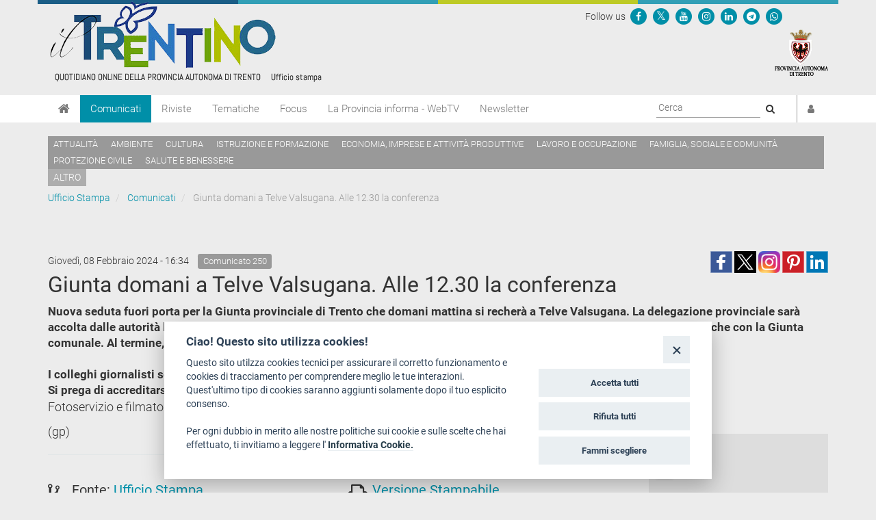

--- FILE ---
content_type: text/html; charset=utf-8
request_url: https://www.ufficiostampa.provincia.tn.it/Comunicati/Giunta-domani-a-Telve-Valsugana.-Alle-12.30-la-conferenza
body_size: 7760
content:
<!DOCTYPE html PUBLIC "-//W3C//DTD XHTML 1.1//EN" "http://www.w3.org/TR/xhtml11/DTD/xhtml11.dtd">
<!--[if lt IE 9 ]><html xmlns="http://www.w3.org/1999/xhtml" class="unsupported-ie ie" lang="it-IT"><![endif]-->
<!--[if IE 9 ]><html xmlns="http://www.w3.org/1999/xhtml" class="ie ie9" lang="it-IT"><![endif]-->
<!--[if (gt IE 9)|!(IE)]><!--><html xmlns="http://www.w3.org/1999/xhtml" lang="it-IT"><!--<![endif]-->
<head>

    
<!-- ez page browser alert -->
<!-- script cookie policy -->
<script src="https://cookiescript.cloud.provincia.tn.it/twb/tndigit.webbundle.yett_tndigit.js"></script>
<script defer="" src="https://cookiescript.cloud.provincia.tn.it/twb/tndigit.webbundle.ufficiostampa.provincia.tn.it.js"></script>



<!-- Google tag (gtag.js) -->
<script async src="https://www.googletagmanager.com/gtag/js?id=G-N1LCZF7NN8"></script>
<script>
  window.dataLayer = window.dataLayer || [];
  function gtag(){dataLayer.push(arguments);}
  gtag('js', new Date());

  gtag('config', 'G-N1LCZF7NN8');
</script>


                                                                        
    
        
    
                    
                                        <title>Giunta domani a Telve Valsugana. Alle 12.30 la conferenza</title>

    
    
                <meta name="Content-Type" content="text/html; charset=utf-8" />

            <meta name="Content-language" content="it-IT" />

                    <meta name="author" content="Infotn" />
    
                <meta name="description" content="Ufficio Stampa Provincia Autonoma di Trento" />
    
                <meta name="keywords" content="UFFICIO STAMPA, PROVINCIA AUTONOMA DI TRENTO, COMUNICATI, RADIO NEWS, WEB TV, RIVISTE" />
    
    
    
                            
        
                                                                                                                                                                                                                                                                                                                                                                                                                                                                                                                                                                        
        
    
         

<meta property="og:site_name" content="Ufficio Stampa Provincia Autonoma di Trento" />
<meta property="og:url" content="https://www.ufficiostampa.provincia.tn.it/Comunicati/Giunta-domani-a-Telve-Valsugana.-Alle-12.30-la-conferenza" />
<meta property="fb:app_id" content="1201175013229984" />
<meta property="og:country-name" content="Italy" />
<meta property="og:type" content="article" />
<meta property="og:title" content="Giunta domani a Telve Valsugana. Alle 12.30 la conferenza" />
<meta property="og:description" content=" - " />
<meta property="og:image" content="httpss://www.ufficiostampa.provincia.tn.it/var/002/storage/images/media/logomail-image/502220-4-ita-IT/LogoMail_imagefull.png" />
                
    <meta name="generator" content="eZ Publish" />
        
    <link rel="Home" href="/" title="Ufficio Stampa della Provincia autonoma di Trento pagina iniziale" />
    <link rel="Index" href="/" />
    <link rel="Top"  href="/" title="Giunta domani a Telve Valsugana. Alle 12.30 la conferenza" />
    <link rel="Search" href="/content/advancedsearch" title="Cerca Ufficio Stampa della Provincia autonoma di Trento" />
    <link rel="icon" href="/extension/pat_stampa/design/stampa/images/favicon.ico" type="image/x-icon" />
<meta name="viewport" content="width=device-width, initial-scale=1.0" />
<meta name="apple-mobile-web-app-capable" content="yes">    
<!-- Site: www.ufficiostampa.provincia.tn.it -->
      <link rel="stylesheet" type="text/css" href="/var/002/cache/public/stylesheets/d21069d6ed6c2fa3591392e82132c38c_1761288804_all.css" />
<script type="text/javascript">//<![CDATA[
var UiContext = "navigation", UriPrefix = "/", PathArray = [248009,128,2];
//]]></script>


<script type="text/javascript" src="/var/002/cache/public/javascript/feb60e91d399787b50062f7561c4421c_1761288804.js" charset="utf-8"></script>


<!--[if lt IE 9]> 
<script src="https://html5shim.googlecode.com/svn/trunk/html5.js"></script>        
<script type="text/javascript" src="/extension/openpa_theme_2014/design/openpa_flight/javascript/respond.min.js" ></script>
<![endif]-->


<meta name="application-name" content="Ufficio Stampa della Provincia autonoma di Trento" />
<meta name="msapplication-TileColor" content="#2BD026"/>
<meta name="msapplication-TileImage" content="/extension/pat_stampa/design/stampa_v2/images/favicon/mstile-70x70.png" />
<meta name="msapplication-square70x70logo" content="/extension/pat_stampa/design/stampa_v2/images/favicon/mstile-70x70.png" />
<meta name="msapplication-square150x150logo" content="/extension/pat_stampa/design/stampa_v2/images/favicon/mstile-150x150.png" />
<meta name="msapplication-wide310x150logo" content="/extension/pat_stampa/design/stampa_v2/images/favicon/mstile-310x150.png" />


   
<link rel="apple-touch-icon" sizes="180x180" href="/extension/pat_stampa/design/stampa_v2/images/favicon/apple-touch-icon.png">
<link rel="icon" type="image/png" href="/extension/pat_stampa/design/stampa_v2/images/favicon/favicon-32x32.png" sizes="32x32">
<link rel="icon" type="image/png" href="/extension/pat_stampa/design/stampa_v2/images/favicon/favicon-16x16.png" sizes="16x16">
<link rel="manifest" href="/extension/pat_stampa/design/stampa_v2/images/favicon/manifest.json" >
<link rel="mask-icon" href="/extension/pat_stampa/design/stampa_v2/images/favicon/safari-pinned-tab.svg" color="#5bbad5">

<meta name="theme-color" content="#ffffff">

</head>
<body class="no-js no-main-style ">
    
<script type="text/javascript">//<![CDATA[
(function(){var c = document.body.className;c = c.replace(/no-js/, 'js');document.body.className = c;})();
//]]></script>

<div id="page">

    <header id="header" role="banner">
      <div class="top-banner">
  <div class="container">
    
    <div class="row">
      <div class="site-logo col-md-8">
        <a href="/" title="Ufficio Stampa" style="display: inline-block; outline: none;">
                      <img src="/var/002/storage/images/44935-921-ita-IT/Ufficio-Stampa_header_logo.png" alt="Ufficio Stampa" class="img-responsive"/>
                  </a>
      </div>
      <div class="col-md-4 header-right hidden-xs hidden-sm">
        
<div class="Header-utils Grid-cell">
  <div class="Header-social Headroom-hideme">
          <div class="Header-socialIcons Header-socialIcons_ord">
        <p style="margin: 10px 0px 5px 5px;" class="u-color-95">Follow us   </p>
                  <p >
            <a href="https://www.facebook.com/provincia.autonoma.trento" aria-label="Seguici su Facebook">
              <span class="openpa-icon fa-stack">
                <i class="fa fa-circle fa-stack-2x u-color-90"></i>
                <i class="fa fa-facebook fa-stack-1x u-color-white" aria-hidden="true"></i>
              </span>
            </a>
          </p>
                          <p >
            <a href="https://twitter.com/provinciatrento" aria-label="Seguici su Twitter">
              <span class="openpa-icon fa-stack">
                <i class="fa fa-circle fa-stack-2x u-color-90"></i>
                <i class="fa fa-x-twitter fa-stack-1x u-color-white" aria-hidden="true"></i>
              </span>
            </a>
          </p>
                <p >
          <a href="http://www.youtube.com/user/PATrento" aria-label="Seguici su YouTube">
            <span class="openpa-icon fa-stack">
              <i class="fa fa-circle fa-stack-2x u-color-90"></i>
              <i class="fa fa-youtube fa-stack-1x u-color-white" aria-hidden="true"></i>
            </span>
          </a>
        </p>
        <p >
          <a href="https://www.instagram.com/provinciatrento/" aria-label="Seguici su Instagram">
            <span class="openpa-icon fa-stack">
              <i class="fa fa-circle fa-stack-2x u-color-90"></i>
              <i class="fa fa-instagram fa-stack-1x u-color-white" aria-hidden="true"></i>
            </span>
          </a>
        </p>
        <p >
          <a href="https://www.linkedin.com/company/provincia-autonoma-di-trento" aria-label="Seguici su Linkedin">
            <span class="openpa-icon fa-stack">
              <i class="fa fa-circle fa-stack-2x u-color-90"></i>
              <i class="fa fa-linkedin fa-stack-1x u-color-white" aria-hidden="true"></i>
            </span>
          </a>
        </p>
        <p >
          <a href="https://t.me/Provincia_autonoma_di_Trento" aria-label="Seguici su Telegram">
            <span class="openpa-icon fa-stack">
              <i class="fa fa-circle fa-stack-2x u-color-90"></i>
              <i class="fa fa-telegram fa-stack-1x u-color-white" aria-hidden="true"></i>
            </span>
          </a>
        </p>
        <p >
          <a href="https://www.ufficiostampa.provincia.tn.it/Modulo-WhatsPAT" aria-label="Servizio WhatsPAT">
            <span class="openpa-icon fa-stack">
              <i class="fa fa-circle fa-stack-2x u-color-90"></i>
              <i class="fa fa-whatsapp fa-stack-1x u-color-white" aria-hidden="true"></i>
            </span>
          </a>
        </p>
              </div>
      </div>
</div>        <a aria-label="Provincia Autonoma di Trento" href="http://www.provincia.tn.it" target="_blank" title="Provincia Autonoma di Trento" tabindex="0">
          <img src="/extension/pat_stampa/design/stampa_2017/images/logo-pat-small.png" alt=""/>
        </a>
      </div>
    </div>
  </div>
</div>
      <div class="col-md-12 hidden-md hidden-lg">
    <form action="/content/advancedsearch" id="topsearch">
    <div class="input-group">
    <input placeholder="Ricerca libera" class="form-control input-lg" type="text" name="SearchText" id="Search" value="" />
    <span class="input-group-btn">
        <button type="submit" name="SearchButton" class="btn-primary btn btn-lg" title="Cerca">
            <i class="fa fa-search"></i>
        </button>
    </span>
    </div>
    </form>
</div>      <div class="nav-main-wrapper">
  <nav class="nav-main navbar navbar-default container">
    
      <!-- Brand and toggle get grouped for better mobile display -->
      <div class="navbar-header">
        <button id="hamburger" type="button" class="navbar-toggle collapsed" data-toggle="collapse" data-target="#nav-main-collapse" aria-expanded="false">
          <span class="sr-only">Toggle navigation</span>
          <span class="icon-bar"></span>
          <span class="icon-bar"></span>
          <span class="icon-bar"></span>
        </button>
        <a aria-label="Home" class="navbar-brand" title="Home" href="/"><i class="fa fa-home"></i></a>
      </div>

      <!-- Collect the nav links, forms, and other content for toggling -->
      <div class="collapse navbar-collapse" id="nav-main-collapse">
        <ul class="nav navbar-nav" id="hamburgerlist">
                                                                      <li class="menu-item current">
                
<a href="/Comunicati" 
    
   title="Vai a Comunicati">
    Comunicati
</a>              </li>
                                                      <li class="menu-item">
                
<a href="/Riviste" 
    
   title="Vai a Riviste">
    Riviste
</a>              </li>
                                                      <li class="menu-item">
                
<a href="https://www.ufficiostampa.provincia.tn.it/tags/view/Tematiche" 
   target="_blank" 
   title="Vai a Tematiche">
    Tematiche
</a>              </li>
                                                      <li class="menu-item">
                
<a href="https://www.ufficiostampa.provincia.tn.it/tags/view/Focus" 
   target="_blank" 
   title="Vai a Focus">
    Focus
</a>              </li>
                                                      <li class="menu-item">
                
<a href="/La-Provincia-informa-WebTV" 
    
   title="Vai a La Provincia informa - WebTV">
    La Provincia informa - WebTV
</a>              </li>
                                              
          <li class="menu-item  ">
            <a href=/notification/settings>Newsletter</a>
          </li>

                                  <li class="menu-item visible-xs visible-sm"><a href="/tags/view/Tematiche">Temi</a></li>
                      
        </ul>

        <div style="display: flex; float: right !important;">
          <div class="navbar-form navbar-right form-search hidden-xs hidden-sm">
            <form id="site-wide-search" action="/content/search" autocomplete="on">
                              <label style="visibility:hidden" for="site-wide-search-field">Search:</label>
                <input id="site-wide-search-field" name="SearchText" type="search" autocomplete="off" placeholder="Cerca">
                <button type="submit">
                  <i class="fa fa-search"><span class="sr-only">Cerca</i>
                </button>
                                          </form>
          </div>

          <ul class="nav navbar-nav navbar-right">
                          <li class="user-menu">
                <a href="/user/login" title="Accedi"><i class="fa fa-user"></i><span class="visible-xs visible-md">Accedi</span></a>
              </li>
            

          </ul>
        </div>

      </div><!-- /.navbar-collapse -->
    <!-- /.container-fluid -->
  </nav>
</div>


<script>
document.getElementById('hamburger').addEventListener('keydown', (event) => {
  if (event.key === 'Enter') {
    setTimeout(() => {
      const firstMenuItemLink = document.querySelector('#hamburgerlist li a');
      firstMenuItemLink.focus();
    }, 100);
  }
})
</script>

      
    <div class="container tag-list hidden-xs hidden-sm">
    <div class="tags">
    
            
              <a aria-label="Attualità" href="/tags/view/Tematiche/Attualit%C3%A0">Attualità</a>
          
            
              <a aria-label="Ambiente" href="/tags/view/Tematiche/Ambiente">Ambiente</a>
          
            
              <a aria-label="Cultura" href="/tags/view/Tematiche/Cultura">Cultura</a>
          
            
              <a aria-label="Istruzione e formazione" href="/tags/view/Tematiche/Istruzione+e+formazione">Istruzione e formazione</a>
          
            
              <a aria-label="Economia, imprese e attività produttive" href="/tags/view/Tematiche/Economia%2C+imprese+e+attivit%C3%A0+produttive">Economia, imprese e attività produttive</a>
          
            
              <a aria-label="Lavoro e occupazione" href="/tags/view/Tematiche/Lavoro+e+occupazione">Lavoro e occupazione</a>
          
            
              <a aria-label="Famiglia, sociale e comunità" href="/tags/view/Tematiche/Famiglia%2C+sociale+e+comunit%C3%A0">Famiglia, sociale e comunità</a>
          
            
              <a aria-label="Protezione civile" href="/tags/view/Tematiche/Protezione+civile">Protezione civile</a>
          
            
              <a aria-label="Salute e benessere" href="/tags/view/Tematiche/Salute+e+benessere">Salute e benessere</a>
             </div>

  
        <a href="/tags/view/Tematiche">altro</a>
  
  </div>
  
    </header>

    
            <!-- Path content: START -->
<div class="container">
  <ul class="breadcrumb">
                  <li>
          <a href="/">Ufficio Stampa</a>
        </li>
                        <li>
          <a href="/Comunicati">Comunicati</a>
        </li>
                        <li class="active">
          Giunta domani a Telve Valsugana. Alle 12.30 la conferenza
        </li>
            </ul>
</div>
<!-- Path content: END -->
    

    <div class="main-area container">
    
                                                                                                            
<div class="content-view-full class-comunicato row">

    <div class="content-title">

        
                    <div class="meta row">
                
              <div class="col-md-6">
                                                        <span class="date" style="padding-right: 10px;line-height: 2em"> 
                      Giovedì, 08 Febbraio 2024 -  16:34                    </span>
                                    
                                    <span class="label label-default">Comunicato 
250</span>
                              </div>

              <div class="col-md-6 text-right">
                    
        
                                                                                                                                                                                                                                                                                                                                                                                                                                                                                                                                                                        
        
    
    
<div>
    
                       
      <!--span class='st_facebook_large' displayText='Facebook' class="pull-left" st_image="httpss://www.ufficiostampa.provincia.tn.it/var/002/storage/images/media/logomail-image/502220-4-ita-IT/LogoMail_imagefull.png"></span>-->
    
      <span class='st_facebook_large' displayText='Facebook' class="pull-left" st_image="httpss://www.ufficiostampa.provincia.tn.it/var/002/storage/images/media/logomail-image/502220-4-ita-IT/LogoMail_imagefull.png"></span>
      
      
      <meta name="twitter:card" content="summary_large_image">
      <meta name="twitter:image" content="httpss://www.ufficiostampa.provincia.tn.it/var/002/storage/images/media/logomail-image/502220-4-ita-IT/LogoMail_imagefull.png">
      <meta name="twitter:domain" content="www.ufficiostampa.provincia.tn.it">
      <meta name="twitter:site" content="@ufficiostampa.provincia.tn.it">
      <meta name="twitter:creator" content="@ufficiostampa.provincia.tn.it">
      <meta name="twitter:title" content="Giunta domani a Telve Valsugana. Alle 12.30 la conferenza">
      <meta name="twitter:description" content=" - ">
      
      
        <div class="addthis_toolbox addthis_default_style">	
            <div class="addthis_sharing_toolbox"></div>
        </div> 
     
    
      <!--
      <meta name="twitter:description" content="Giunta domani a Telve Valsugana. Alle 12.30 la conferenza">
      <meta name="twitter:title" content="Giunta domani a Telve Valsugana. Alle 12.30 la conferenza">
      
      <span class='st_twitter_large' 
            displayText='Tweet' 
            class="pull-left" 
            st_title="Giunta domani a Telve Valsugana. Alle 12.30 la conferenza" 
        ></span>
        
            
      <span class='st_googleplus_large' displayText='Google +' class="pull-left" st_image="httpss://www.ufficiostampa.provincia.tn.it/var/002/storage/images/media/logomail-image/502220-4-ita-IT/LogoMail_imagefull.png"></span>
      <span class='st_linkedin_large' displayText='LinkedIn' class="pull-left" st_image="httpss://www.ufficiostampa.provincia.tn.it/var/002/storage/images/media/logomail-image/502220-4-ita-IT/LogoMail_imagefull.png"></span>
      <span class='st_pinterest_large' displayText='Pinterest' class="pull-left" st_image="httpss://www.ufficiostampa.provincia.tn.it/var/002/storage/images/media/logomail-image/502220-4-ita-IT/LogoMail_imagefull.png"></span>
      <span class='st_email_large' displayText='Email' class="pull-left" st_image="httpss://www.ufficiostampa.provincia.tn.it/var/002/storage/images/media/logomail-image/502220-4-ita-IT/LogoMail_imagefull.png"></span>
      -->
      
      
      
    <a class="share-btn fb-share-btn" href="#" target="_blank"><img src="/extension/pat_stampa/design/stampa/images/social/facebook.png" alt="facebook"></a>
    <a class="share-btn tw-share-btn" href="#" target="_blank"><img src="/extension/pat_stampa/design/stampa/images/social/twitter-x.png" alt="twitter" style="width: 32px;"></a>
    <a class="share-btn in-share-btn" href="#" target="_blank"><img src="/extension/pat_stampa/design/stampa/images/social/instagram.png" alt="instagram" style="width: 32px;"></a>
    <a class="share-btn pn-share-btn" href="#" target="_blank"><img src="/extension/pat_stampa/design/stampa/images/social/pinterest.png" alt="pinterest" ></a>
    <a class="share-btn ln-share-btn" href="#" target="_blank"><img src="/extension/pat_stampa/design/stampa/images/social/linkedin.png" alt="linkedin"></a>
    
</div>
      
      

<script>
    $(document).ready(function(){
        console.log(encodeURIComponent("https://www.ufficiostampa.provincia.tn.it/Comunicati/Giunta-domani-a-Telve-Valsugana.-Alle-12.30-la-conferenza"));
        
        $(".fb-share-btn").attr( 
            "href", 
            "https://www.facebook.com/sharer/sharer.php?u=" + encodeURIComponent("https://www.ufficiostampa.provincia.tn.it/Comunicati/Giunta-domani-a-Telve-Valsugana.-Alle-12.30-la-conferenza") + "&title=" + "Giunta domani a Telve Valsugana. Alle 12.30 la conferenza"
        );
        
        $(".tw-share-btn").attr( 
                "href", 
                "http://twitter.com/intent/tweet?text=" + "Giunta domani a Telve Valsugana. Alle 12.30 la conferenza" + "+" + encodeURIComponent("https://www.ufficiostampa.provincia.tn.it/Comunicati/Giunta-domani-a-Telve-Valsugana.-Alle-12.30-la-conferenza")
        );
        
        $(".in-share-btn").attr( 
            "href", 
            "https://www.instagram.com/provinciatrento/"
        );

        $(".pn-share-btn").attr( 
            "href", 
            "http://pinterest.com/pin/create/button/?url=" + encodeURIComponent("https://www.ufficiostampa.provincia.tn.it/Comunicati/Giunta-domani-a-Telve-Valsugana.-Alle-12.30-la-conferenza") + "&media=" + encodeURIComponent("httpss://www.ufficiostampa.provincia.tn.it/var/002/storage/images/media/logomail-image/502220-4-ita-IT/LogoMail_imagefull.png") + "&description=" + "Giunta domani a Telve Valsugana. Alle 12.30 la conferenza"
        );

        $(".ln-share-btn").attr( 
            "href", 
            "http://www.linkedin.com/shareArticle?mini=true&url=" + encodeURIComponent("https://www.ufficiostampa.provincia.tn.it/Comunicati/Giunta-domani-a-Telve-Valsugana.-Alle-12.30-la-conferenza") + "&title=" + "Giunta domani a Telve Valsugana. Alle 12.30 la conferenza" + "&source=" + "www.ufficiostampa.provincia.tn.it"
        );
    });
</script>


              </div>

            </div>
        
        <h1 style="margin-top: 0">
                        <div class="comunicato-title">Giunta domani a Telve Valsugana. Alle 12.30 la conferenza</div>
        </h1>

        
                    <div class="comunicato-abstract" style="font-size: 1.2em">
                    Nuova seduta fuori porta per la Giunta provinciale di Trento che domani mattina si recherà a Telve Valsugana. La delegazione provinciale sarà accolta dalle autorità locali verso le 9.30 quindi inizieranno i lavori dell’esecutivo che in tarda mattinata avrà un confronto anche con la Giunta comunale. Al termine, verso le ore 12.30, è previsto un breve momento con la stampa.<br />
<br />
I colleghi giornalisti sono cordialmente invitati<br />
Si prega di accreditarsi entro le 18 odierne inviando una mail a uff.stampa@provincia.tn.it             </div>
            </div>

    <div class="content-main body-comunicato" style="font-size: 1.3em">        

        
                    <div class="description">
                    <p>Fotoservizio e filmato a cura dell’ufficio stampa</p>            </div>
        
        
                <div class="author">
            
                                                                                                    
                                  (gp)
                            
                    </div>
        
                  <hr />
          <div class="row">
            <div class="col-md-6">
                                <h3>
                    <i class="fa fa-code-fork" style="font-size: 1.5em;float: left;"></i>
                    <p style="margin-left: 35px">Fonte:           	                <a href="https://www.ufficiostampa.provincia.tn.it/Media/Fonti/Ufficio-Stampa">Ufficio Stampa</a>
            </p>
                  </h3>
                                            <h3>                
                  <i class="fa fa-tag" style="font-size: 1.5em;float: left;"></i>
                  <ul class="list-inline" style="margin-left: 30px">                  
                                                                      
                          <li><a style="white-space: nowrap;" href="/tags/view/Tematiche/Attualit%C3%A0">Attualità</a></li>
                          
                                                                      
                          <li><a style="white-space: nowrap;" href="/tags/view/Tematiche/Pubblica+Amministrazione">Pubblica Amministrazione</a></li>
                          
                                      </ul>
                </h3>              
                                        </div>
            <div class="col-md-6">            
              <h3>
                <i class="fa fa-print" style="font-size: 1.5em;float: left;"></i>
                <p style="margin-left: 35px"><a title="Esporta" href="/content/view/pdf/248009">Versione Stampabile</a></p>
              </h3>
            </div>
          </div>
        
        
    </div>
    
    <div class="content-related">

        
        
        
        
        
                    
            <div  class="clearfix">
              <h3><i class="fa fa-map-marker"></i> Luogo</h3>
              
  <div id="map-3739014" style="width: 100%; height: 200px;"></div>
  <p class="goto">
    <a class="btn btn-xs btn-success pull-right" target="_blank" href="https://www.google.com/maps/dir//'46.071328,11.479592'/@46.071328,11.479592,15z?hl=it">Come arrivare <i class="fa fa-external-link"></i></a>
  </p>

    
    <script type="text/javascript">
      var drawMap = function(latlng,id){
        var map = new L.Map('map-'+id);
        map.scrollWheelZoom.disable();
        var customIconOLD = L.MakiMarkers.icon({icon: "star", color: "#f00", size: "l"});
        var customIcon = L.icon({
                            iconUrl:   "/extension/pat_stampa/design/stampa_2017/images/markers/marker-icon.png",
                            shadowUrl: "/extension/pat_stampa/design/stampa_2017/images/markers/marker-shadow.png",
                        });

        var postMarker = new L.marker(latlng,{icon:customIcon});
        postMarker.addTo(map);
        map.setView(latlng, 18);
        L.tileLayer('//{s}.tile.openstreetmap.org/{z}/{x}/{y}.png', {
          attribution: '&copy; <a href="http://osm.org/copyright">OpenStreetMap</a> contributors'
        }).addTo(map);
      }
    </script>
  
  
  <script type="text/javascript">
    drawMap([46.071328,11.479592],3739014);
  </script>
              
            </div>
        
                
                        
        

    </div>
</div>



    <div id="valuation-container">
        <div class="container">
            <div class="row">
                <div class="col-xs-12">
                    
                </div>
            </div>
        </div>
    </div>
</div>

</div>
    

<footer>
    <div class="container">
        <div class="row">
            
            <div class="col-md-4">
                <style>
                    
                    .footer-notes .separator{border-top: 1px solid #dedede;}
                    .footer-notes p:last-of-type{font-size: 12px;}
                    
                </style>


                                <div class="footer-notes">
                        <p><strong>Ufficio Stampa della Giunta provinciale&nbsp;</strong></p><p>
Piazza Dante, 15 - 38122 Trento (IT)<br /><a  href="mailto:uff.stampa@provincia.tn.it" title="Link a uff.stampa@provincia.tn.it" >uff.stampa@provincia.tn.it</a></p><p>
Pubblicazione iscritta nel registro della stampa del&nbsp;Tribunale di Trento in data&nbsp;13.08.1963 al n. 100<br />Direttore responsabile Giampaolo Pedrotti</p><div class="separator">&nbsp;</div><p>
Provincia autonoma di Trento<strong>&nbsp;-&nbsp;</strong>C.F. e P.IVA: 00337460224<br />Numero verde 800 903606</p>                </div>
            </div>
            <div class="col-md-8">
                <div clas="row">
                    <div class="col-md-4">
                        <h4>Chi siamo</h4>
                        
                <ul class="list-simple">
                                                            <li><a aria-label="Redazione" href="/Chi-siamo/Redazione" title="Leggi Redazione">Redazione</a></li>
                                                                            <li><a aria-label="Staff" href="/Chi-siamo/Staff" title="Leggi Staff">Staff</a></li>
                                                                                                                <li><a aria-label="Format - Centro Audiovisivi" href="https://www.provincia.tn.it/Amministrazione/Enti-societa-fondazioni/Format-Centro-audiovisivi" title="Leggi Format - Centro Audiovisivi">Format - Centro Audiovisivi</a></li>
                                                                                                                <li><a aria-label="Trentino Film Commission" href="https://www.trentinofilmcommission.it/it/chi-siamo/" title="Leggi Trentino Film Commission">Trentino Film Commission</a></li>
                                    </ul>
    
                    </div>

                                        <div class="col-md-4">

                        
                                                <h4>Contatti</h4>
                        <ul class="list-simple">
                                                            <li><a target="_blank" href="https://www.openstreetmap.org/search?query=Piazza%20Dante%2C%2015%20-%2038122%20Trento%20(IT)#map=19/46.07219/11.12124">Dove Siamo</a></li>
                                                            <li><a target="_blank" href="http://www.strutture.provincia.tn.it/Dettaglio_Strutture.aspx?cod_s=U226 ">Struttura di riferimento</a></li>
                                                            <li><a target="_blank" href="mailto:uff.stampa@provincia.tn.it">Scrivici</a></li>
                                                    </ul>


                    </div>
                    <div class="col-md-4">

                        
                                                <h4>Informazioni legali</h4>
                        <ul class="list-simple">
                                                            <li><a target="_blank" href="http://www.provincia.tn.it/note_legali/">Note legali</a></li>
                                                            <li><a target="_blank" href="https://www.provincia.tn.it/Documenti-e-dati/Documenti-di-supporto/Informativa-generale-privacy-Ufficio-Stampa">Privacy</a></li>
                                                            <li><a target="_blank" href="https://www.provincia.tn.it/Amministrazione/Documenti/Informativa-privacy-riprese-conferenze">Informativa privacy riprese conferenze</a></li>
                                                            <li><a target="_blank" href="https://www.ufficiostampa.provincia.tn.it/Media/Social-Media-Policy">Social media policy</a></li>
                                                            <li><a target="_blank" href="http://www.provincia.tn.it/informativa_cookie/">Info cookies</a></li>
                                                            <li><a target="_blank" href="https://form.agid.gov.it/view/b91c28e0-97c4-11f0-95d2-4713915c136e">Dichiarazione di accessibilità</a></li>
                                                    </ul>

                    </div>
                </div>

                


            </div>
        </div>
    </div>
</footer>


<button aria-label="go to top" class="animate_ftl hide" id="go_to_top"><i class="fa fa-angle-up"></i></button>


<!-- Matomo -->
<script type="text/javascript">
var _paq = window._paq = window._paq || [];
/* tracker methods like "setCustomDimension" should be called before "trackPageView" */
_paq.push(['trackPageView']);
_paq.push(['enableLinkTracking']);
(function() {
var u="https://ingestion.webanalytics.italia.it/";
_paq.push(['setTrackerUrl', u+'matomo.php']);
_paq.push(['setSiteId', 'BJ3B5GJ0X6']);
var d=document, g=d.createElement('script'), s=d.getElementsByTagName('script')[0];
g.type='text/javascript'; g.async=true; g.src=u+'matomo.js'; s.parentNode.insertBefore(g,s);
})();
</script>
<!-- End Matomo Code -->  


<script src="https://cdn.jsdelivr.net/npm/@splidejs/splide@4.1.4/dist/js/splide.min.js"></script>
<link href="https://cdn.jsdelivr.net/npm/@splidejs/splide@4.1.4/dist/css/splide.min.css" rel="stylesheet">


    
<div id="blueimp-gallery" class="blueimp-gallery blueimp-gallery-controls">
  <div class="slides"></div>
  <h3 class="title"><span class="sr-only">gallery</span></h3>
  <a class="prev">‹</a>
  <a class="next">›</a>
  <a class="close">×</a>
  <a class="play-pause"></a>
  <ol class="indicator"></ol>
</div>


<div id="overlay-mask" style="display:none;"></div>
<img src="/extension/pat_stampa/design/stampa/images/loader.gif" id="ajaxuploader-loader" style="display:none;" alt="Attendere il caricamento" />


<!-- EX script cookie policy -->

</body>
</html>
